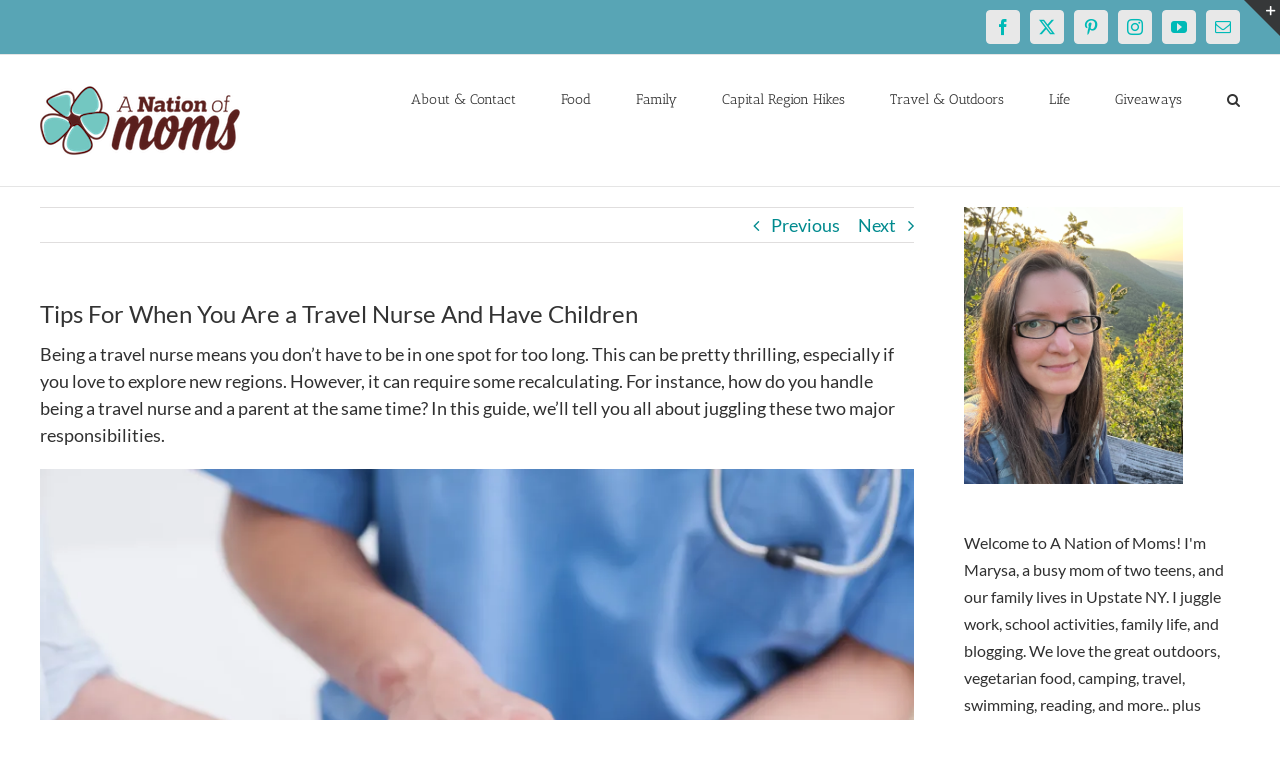

--- FILE ---
content_type: text/html; charset=utf-8
request_url: https://www.google.com/recaptcha/api2/aframe
body_size: 268
content:
<!DOCTYPE HTML><html><head><meta http-equiv="content-type" content="text/html; charset=UTF-8"></head><body><script nonce="AR7dGrIkEWBUYv_4X28L8Q">/** Anti-fraud and anti-abuse applications only. See google.com/recaptcha */ try{var clients={'sodar':'https://pagead2.googlesyndication.com/pagead/sodar?'};window.addEventListener("message",function(a){try{if(a.source===window.parent){var b=JSON.parse(a.data);var c=clients[b['id']];if(c){var d=document.createElement('img');d.src=c+b['params']+'&rc='+(localStorage.getItem("rc::a")?sessionStorage.getItem("rc::b"):"");window.document.body.appendChild(d);sessionStorage.setItem("rc::e",parseInt(sessionStorage.getItem("rc::e")||0)+1);localStorage.setItem("rc::h",'1768866704878');}}}catch(b){}});window.parent.postMessage("_grecaptcha_ready", "*");}catch(b){}</script></body></html>